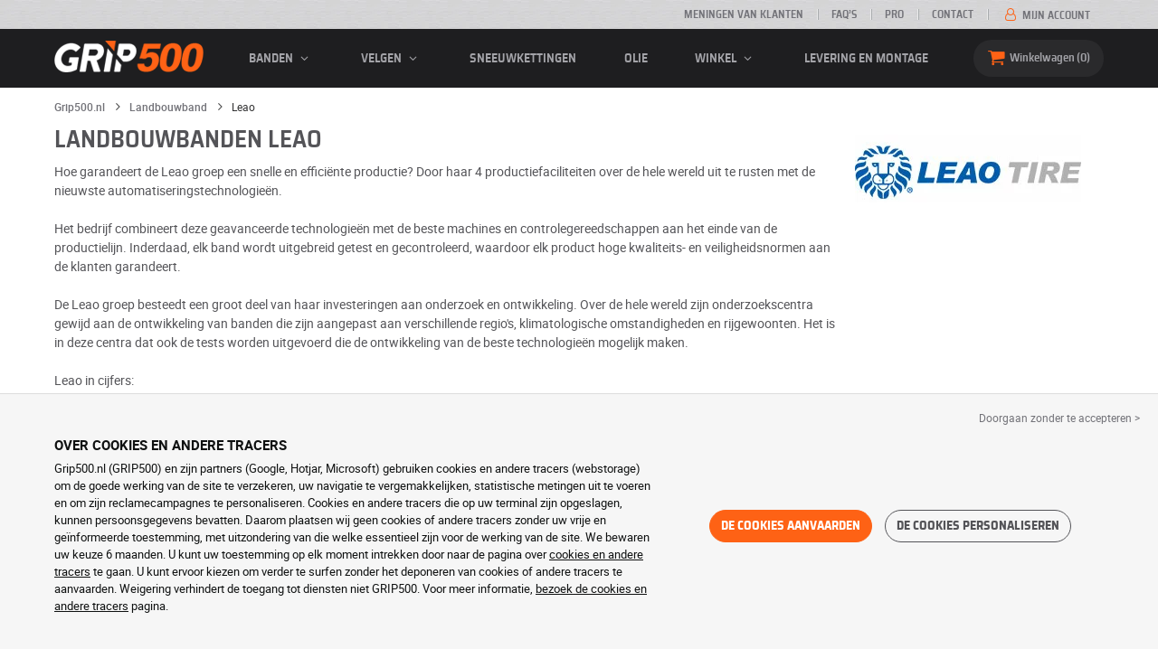

--- FILE ---
content_type: text/html; charset=UTF-8
request_url: https://www.grip500.nl/band-landbouw/leao/
body_size: 10331
content:

<!DOCTYPE html>
<html lang="nl-NL">
    <head>
        <script>
            window.dataLayer = window.dataLayer || [];
            window.SITE_CDN_ASSETS = 'https\u003A\/\/cdn.grip500.com';        </script><script>
                dataLayer.push({'ad_storage': 'denied', 'analytics_storage': 'denied', 'functional_storage': 'denied'});
                (function(w,d,s,l,i){w[l]=w[l]||[];w[l].push({'gtm.start':
                        new Date().getTime(),event:'gtm.js'});var f=d.getElementsByTagName(s)[0],
                    j=d.createElement(s),dl=l!='dataLayer'?'&l='+l:'';j.async=true;j.src=
                    'https://www.googletagmanager.com/gtm.js?id='+i+dl;f.parentNode.insertBefore(j,f);
                })(window,document,'script','dataLayer','GTM-TDS38GH');
            </script>
            <link href="https://www.googletagmanager.com" rel="preconnect" crossorigin>
            <link rel="dns-prefetch" href="https://www.googletagmanager.com"><meta charset="UTF-8">
                    <meta name="viewport" content="width=device-width, initial-scale=1">
            <meta name="format-detection" content="telephone=no"/>
        
                
        <link rel="apple-touch-icon" sizes="180x180" href="https://cdn.grip500.com/build/images/favicon/apple-touch-icon.png">
        <link rel="icon" type="image/png" sizes="32x32" href="https://cdn.grip500.com/build/images/favicon/favicon-32x32.png">
        <link rel="icon" type="image/png" sizes="16x16" href="https://cdn.grip500.com/build/images/favicon/favicon-16x16.png">

        <link rel="preload" href="https://cdn.grip500.com/build/fonts/roboto-bold.a9a73a28.woff2" as="font" type="font/woff2" crossorigin="anonymous">
        <link rel="preload" href="https://cdn.grip500.com/build/fonts/roboto-medium.d67f0a52.woff2" as="font" type="font/woff2" crossorigin="anonymous">
        <link rel="preload" href="https://cdn.grip500.com/build/fonts/roboto-regular.d97dadf6.woff2" as="font" type="font/woff2" crossorigin="anonymous">
        <link rel="preload" href="https://cdn.grip500.com/build/fonts/sairasemicondensed-bold.639e0ded.woff2" as="font" type="font/woff2" crossorigin="anonymous">
        <link rel="preload" href="https://cdn.grip500.com/build/fonts/sairasemicondensed-regular.28a42df2.woff2" as="font" type="font/woff2" crossorigin="anonymous">
        <link rel="preload" href="https://cdn.grip500.com/build/fonts/sairasemicondensed-semibold.5bb856c9.woff2" as="font" type="font/woff2" crossorigin="anonymous">
        <link rel="preload" href="https://cdn.grip500.com/build/fonts/fontello.cb309f55.woff2" as="font" type="font/woff2" crossorigin="anonymous">

        <link rel="preconnect" href="https://www.google.com">
        <link rel="preconnect" href="https://www.gstatic.com" crossorigin>

        <link rel="dns-prefetch" href="https://cdn.grip500.com">

                <title>Leao banden: goedkope landbouwbanden | GRIP500</title>
                <meta name="description" content="Alle Leao-banden zijn tegen de beste prijs verkrijgbaar op GRIP500 · Snelle en gratis levering · Beveiligde betaling."/>

                    <link rel="canonical" href="https://www.grip500.nl/band-landbouw/leao/"/>
        
            

                    
        
                        <link rel="stylesheet" href="https://cdn.grip500.com/build/fonts.408ad6be.css">
            <link rel="stylesheet" href="https://cdn.grip500.com/build/app.0e11cae6.css">
        
    <link rel="stylesheet" href="https://cdn.grip500.com/build/search.32a84369.css">

                    <script src="https://cdn.grip500.com/build/runtime.e73832ee.js" defer crossorigin="anonymous"></script><script src="https://cdn.grip500.com/build/3066.db5ec945.js" defer crossorigin="anonymous"></script><script src="https://cdn.grip500.com/build/3063.ec67e5f5.js" defer crossorigin="anonymous"></script><script src="https://cdn.grip500.com/build/8126.f86265b3.js" defer crossorigin="anonymous"></script><script src="https://cdn.grip500.com/build/9549.3fbe61a7.js" defer crossorigin="anonymous"></script><script src="https://cdn.grip500.com/build/app.403f47b2.js" defer crossorigin="anonymous"></script>
            </head>
    <body class="page-pneu-brand-agricole">
                    <noscript><iframe src="https://www.googletagmanager.com/ns.html?id=GTM-TDS38GH&ad_storage=denied&analytics_storage=denied&functional_storage=denied" height="0" width="0" style="display:none;visibility:hidden"></iframe></noscript>
                            <header class="main-header">
                

<div data-controller="menu-mobile" data-menu-mobile-url-value="/ajax/menu">
    <div class="main-header__top d-none d-md-block">
        <div class="container-xl text-uppercase ff-heading fw-medium fs-xsmall">
            <div class="main-header__top__menu d-flex justify-content-end align-items-center">
                <a href="/meningen-klanten" class="text-center text-reset">Meningen van klanten</a>
                <a href="/faq/" class="text-center text-reset">FAQ’s</a>
                                    <a href="/pro/verbinding" class="text-center text-reset">Pro</a>
                                <a href="/contact" class="text-center text-reset">Contact</a>
                
                                    <a href="/mijn-account/" class="text-nowrap text-reset">
                        <i class="fa fa-user-o text-primary fs-base"></i>
                        Mijn account
                    </a>
                            </div>
        </div>
    </div>

    <div class="main-header__menu bg-black">
        <div class="container-xl">
            <div class="ff-heading fw-medium text-gray row align-items-center position-relative">
                <div class="main-header__logo col col-md-2 d-flex align-items-center">
                    <div class="d-md-none me-1">
                        <div class="toggle-menu" data-action="click->menu-mobile#toggle">
                            <div></div>
                        </div>
                    </div>
                    <a href="/">
                        <picture>
                            <img src="https://cdn.grip500.com/build/images/common/logo/logo.png" class="d-block img-fluid" alt="grip500.nl" width="165" height="35" itemprop="logo"/>
                        </picture>
                    </a>
                </div>

                <div class="main-header__menu__links col-md" data-controller="toggle" data-toggle-selectors-value="[{&quot;menu--hover&quot;:&quot;body&quot;}]">
                    
<ul class="d-flex h-100 align-items-center justify-content-between text-uppercase">
    <li class="d-md-none">
        <a href="/band/" class="text-reset">Auto</a>
    </li>

    <li class="d-none d-md-flex menu-hover" data-action="mouseenter->toggle#add mouseleave->toggle#remove">
        <a role="button" class="text-reset menu-hover__title">
            banden
            <i class="fa fa-angle-down"></i>
        </a>
        <div class="menu-hover__content">
                                                <a href="/band/" class="menu-hover__parent text-reset">
                        Autobanden
                        <i class="fa fa-angle-right"></i>
                    </a>
                                <div class="menu-hover__sub-menu menu-hover__content">
                    <a href="https://www.grip500.nl/band/" class="text-reset">
                        Zoeken op afmeting
                    </a>
                    <a href="https://www.grip500.nl/band/" class="text-reset">
                        Zoek per merk
                    </a>
                    <a href="https://www.grip500.nl/band-voertuig/" class="text-reset">
                        Zoeken op auto
                    </a>
                </div>
            
                            <a href="/motorband/" class="text-reset">
                    Motorbanden
                </a>
            
                                                                        <a href="/quadband/" class="text-reset">Quad banden</a>
                                                                                <a href="/band-vrachtwagen/" class="text-reset">Vrachtwagen banden</a>
                                                                                <a href="/band-landbouw/" class="text-reset">Landbouw banden</a>
                                                        </div>
    </li>

            <li class="mobile-menu--exclude d-none d-lg-flex menu-hover" data-action="mouseenter->toggle#add mouseleave->toggle#remove">
            <a role="button" href="/velg/" class="text-reset menu-hover__title">
                velgen
                <i class="fa fa-angle-down"></i>
            </a>
            <div class="menu-hover__content">
                                    <a href="/velg/" class="text-reset d-none">
                        velgen
                    </a>
                                    <a href="/plaat/velg" class="text-reset">
                        Plaatvelgen
                    </a>
                                    <a href="/alu/velg" class="text-reset">
                        Aluminium velgen
                    </a>
                                    <a href="/banden-pack/" class="text-reset">
                        Set band + velg
                    </a>
                            </div>
        </li>
    
            <li class="d-lg-none">
            <a href="/velg/" class="text-reset">velgen</a>
        </li>
    
            <li class="d-md-none">
            <a href="/motorband/" class="text-reset">Motor</a>
        </li>
    
            <li class="d-md-none">
            <a href="/quadband/" class="text-reset">Quad</a>
        </li>
    
            <li>
            <a href="/sneeuwketting/" class="text-reset">
                Sneeuwkettingen
            </a>
        </li>
    
            <li class="d-md-none">
            <a href="/band-vrachtwagen/" class="text-reset">Vrachtwagen</a>
        </li>
    
            <li class="d-md-none">
            <a href="/band-landbouw/" class="text-reset">Landbouw</a>
        </li>
    
                        <li>
                <a href="/winkel/olie" class="text-reset">Olie</a>
            </li>
        
        <li class="d-lg-none">
            <a href="/winkel/" class="text-reset">Winkel</a>
        </li>

        <li class="mobile-menu--exclude menu-hover d-none d-lg-flex" data-action="mouseenter->toggle#add mouseleave->toggle#remove">
            <a href="/winkel/" class="text-reset menu-hover__title">
                Winkel
                <i class="fa fa-angle-down"></i>
            </a>
            <div class="menu-hover__content">
                                    <a href="/winkel/uitbalanceren" class="text-reset">
                        Uitbalanceren
                    </a>
                                    <a href="/winkel/oppompen" class="text-reset">
                        Oppompen
                    </a>
                                    <a href="/winkel/gereedschap-en-hulpmiddelen" class="text-reset">
                        Gereedschap en hulpmiddelen
                    </a>
                                    <a href="/winkel/reparatie" class="text-reset">
                        Reparatie
                    </a>
                                    <a href="/winkel/accu" class="text-reset">
                        Accu
                    </a>
                                    <a href="/winkel/olie" class="text-reset">
                        Olie
                    </a>
                                    <a href="/winkel/accessoires" class="text-reset">
                        Accessoires
                    </a>
                                    <a href="/winkel/tpms" class="text-reset">
                        TPMS
                    </a>
                                    <a href="/winkel/monteren-fixeren" class="text-reset">
                        Monteren - Fixeren
                    </a>
                                    <a href="/winkel/additieven" class="text-reset">
                        Additieven
                    </a>
                            </div>
        </li>
    
            <li>
            <a href="/montage" class="text-reset">
                Levering en montage
            </a>
        </li>
    </ul>

                </div>

                <div class="main-header__user-items col d-flex justify-content-end">
                    
                    <div class="main-header__user-item col-md d-flex d-md-none align-items-center">
                        <a href="/mijn-account/" class="d-flex">
                            <i class="fa fa-user-o text-primary"></i>
                        </a>
                    </div>

                    <div
                            class="main-header__user-item main-header__cart col-md d-flex align-items-center position-relative"
                            data-controller="cart--popover" data-cart--popover-url-value="/ajax/cart/resume-product" data-cart--popover-reload-value="1" data-cart--popover-default-reload-value="false" data-cart--popover-loading-class="fs-small"
                            data-action="emitter:update-badge-cart@window->cart--popover#refresh emitter:counter-cart->cart--popover#cartIsEmpty"
                    >
                        <a href="/mand/" class="d-flex align-items-center text-reset">
                            <i class="fa fa-basket text-primary"></i>
                            <span class="d-none d-lg-inline">Winkelwagen</span>
                            <span
                            data-controller="counter" data-counter-run-value="false" data-counter-path-value="/ajax/cart/light" data-counter-zero-value="1" data-counter-dispatch-value="cart"
                                    data-action="emitter:update-badge-cart@window->counter#refresh"
                        >
                                                            0
                                                    </span>
                        </a>
                        <div class="cart-popover popover__list d-none fw-normal text-body font-reset" data-cart--popover-target="content">
                            <div class="px-1 py-1 text-center">
                                Uw mandje is leeg
                            </div>
                        </div>
                    </div>
                </div>
            </div>
        </div>
    </div>
</div>

            </header>
        
        <div class="main-container">
                <div data-controller="form--filter-catalog-articles" data-form--filter-catalog-articles-filter-mobile-label-value="{{count}} resultaat" data-form--filter-catalog-articles-filter-mobile-label-plural-value="{{count}} resultaten" data-form--filter-catalog-articles-error-message-value="Er heeft een vergissing plaatsgevonden. Gelieve opnieuw proberen of neem contact op in geval het probleem niet opgelost is." data-form--filter-catalog-articles-initial-count-value="4">
                    <div class="bg-white mb-sm-1 mb-lg-2 py-1 top-bg-white">
                <div class="container">
                    

    <nav aria-label="breadcrumb" class="d-flex align-items-center breadcrumb mt-0" >
                <ol class="d-flex align-items-center flex-wrap" itemscope itemtype="https://schema.org/BreadcrumbList">
                                    <li class="breadcrumb__item" itemscope itemprop="itemListElement" itemtype="https://schema.org/ListItem">
                                    <a itemprop="item" href="/" title="Grip500.nl">
                    <span itemprop="name">Grip500.nl</span>
                </a>
                        <i class="fa fa-angle-right"></i>
                <meta itemprop="position" content="1" />
    </li>

                                    <li class="breadcrumb__item" itemscope itemprop="itemListElement" itemtype="https://schema.org/ListItem">
                                    <a itemprop="item" href="/band-landbouw/" title="Landbouwband">
                    <span itemprop="name">Landbouwband</span>
                </a>
                        <i class="fa fa-angle-right"></i>
                <meta itemprop="position" content="2" />
    </li>

                                    <li class="breadcrumb__item" itemscope itemprop="itemListElement" itemtype="https://schema.org/ListItem">
                    <span itemprop="name" aria-current="page">Leao</span>
                <meta itemprop="position" content="3" />
    </li>

                    </ol>
    </nav>


                        <div data-controller="btsp" data-btsp-components-value="[&quot;collapse&quot;]">
        <div class="row">
            <div class="top__brand-content col-md-8 col-lg-9">
                <h1>
                    Landbouwbanden Leao
                </h1>
                <p class="text-gray-dark mb-2">
                    Hoe garandeert de Leao groep een snelle en efficiënte productie? Door haar 4 productiefaciliteiten over de hele wereld uit te rusten met de nieuwste automatiseringstechnologieën.<br>
<br>
Het bedrijf combineert deze geavanceerde technologieën met de beste machines en controlegereedschappen aan het einde van de productielijn. Inderdaad, elk band wordt uitgebreid getest en gecontroleerd, waardoor elk product hoge kwaliteits- en veiligheidsnormen aan de klanten garandeert.<br>
<br>
De Leao groep besteedt een groot deel van haar investeringen aan onderzoek en ontwikkeling. Over de hele wereld zijn onderzoekscentra gewijd aan de ontwikkeling van banden die zijn aangepast aan verschillende regio's, klimatologische omstandigheden en rijgewoonten. Het is in deze centra dat ook de tests worden uitgevoerd die de ontwikkeling van de beste technologieën mogelijk maken.<br>
<br>
Leao in cijfers:<br>
<br>
6 van de grootste autofabrikanten hebben de Leao groep gekozen voor de originele uitrusting van hun voertuigen<br>
<br>
De groep produceert meer dan 40 miljoen banden per jaar<br>
<br>+250 beschikbare referenties dekken het essentiële deel van de markt
                </p>
            </div>
            <div class="top__brand-image-container col-md-4 col-lg-3">
                <picture>
                    <source srcset="https://cdn.grip500.com/assets/img/brand/medium/leao.webp" type="image/webp"/>
                    <img src="https://cdn.grip500.com/assets/img/brand/medium/leao.jpg"
                         class="img-fluid mt-1"
                         alt="Leao"
                         width="250"
                         height="75"/>
                </picture>
            </div>
        </div>

                    <div class="mb-1">
                <span class="ff-heading text-black fw-medium fs-large c-pointer collapsed"
                     data-bs-toggle="collapse"
                     data-bs-target="#profiles-S"
                >
                    Bekijk de banden
                    Leao
                    Zomer
                    <i class="fa fa-plus-squared-alt"></i>
                </span>
            </div>
            <div id="profiles-S" class="collapse mb-1">
                <div class="ms-2">
                                            <h3 class="h5 btn--inherit text-body">
                            Banden Leao Industriële banden / Banden voor goederenbehandeling
                        </h3>
                                                    <a href="/band-landbouw/leao/lr400"
                               class="btn border btn--inherit me-1 mb-1 fw-normal font-inherit">
                                LR400
                            </a>
                                                    <a href="/band-landbouw/leao/mpt30"
                               class="btn border btn--inherit me-1 mb-1 fw-normal font-inherit">
                                MPT30
                            </a>
                                                            </div>
            </div>
        
            </div>
                </div>
            </div>
        
                        <div class="container gx-0 gx-sm-2"
                data-controller="fullscreen" data-fullscreen-emit-show-event-value="filtersMobileShow" data-fullscreen-emit-hide-event-value="filtersMobileHide" data-fullscreen-emit-hide-from-button-event-value="filtersMobileSubmit" data-fullscreen-submit-attr-value="{&quot;data-form--filter-catalog-articles-target&quot;:&quot;filterSubmit&quot;}" data-fullscreen-footer-value="4 resultaten"
                data-action="emitter:fullscreen:open:filter@window->fullscreen#show"
                data-anchor-scroll
        >
            
            <div class="bg-white mb-2">
                <div class="row gx-0">
                    <div class="col-lg-3 product-list-filters">
                        <div class="fullscreen-lg" data-fullscreen-target="fullscreen">
                            <div class="fullscreen__title d-flex align-items-center px-1 py-1 d-lg-none border-bottom" data-fullscreen-target="title">
                                <a href="/band-landbouw/leao/"
                                   class="btn btn-white btn-sm text-uppercase text-nowrap border fs-xsmall fw-medium d-none"
                                   data-fullscreen-reset
                                        data-form--filter-catalog-articles-target="resetFilters"
                                >
                                    Filters verwijderen
                                </a>
                                <span class="text-center w-100 px-1">Filteren</span>
                                <button type="button" data-action="fullscreen#close" class="btn btn-close pt-0 pe-0 pb-0 ps-0">
                                    <i class="fa fa-cancel"></i>
                                </button>
                            </div>
                                                            <div class="product-list-filters__filter-title d-none d-lg-flex align-items-center border-bottom justify-content-between flex-wrap">
                                    <div class="fw-medium fs-large ff-heading"
                                            data-form--filter-catalog-articles-target="desktopFilterLabel"
                                    >
                                        
    
<i class="fa fa-filter"></i>
<span>
            FILTEREN
    </span>

                                    </div>
                                    <a href="/band-landbouw/leao/"
                                       class="btn btn-white btn-sm text-uppercase text-nowrap border fs-xsmall fw-medium d-none"
                                            data-form--filter-catalog-articles-target="resetFilters"
                                    >
                                        Filters verwijderen
                                    </a>
                                </div>
                                                        <div class="ps-2 py-1 fullscreen__scroll">
                                    
<form method="get" action="" class="text-body form-disable-required pneu-serp-form" data-form--filter-catalog-articles-target="form" data-action="submit-&gt;form--filter-catalog-articles#change">

    <div class="row product-list-filters__filter-dimension mb-1">
        <div class="col-12">
                        <label for="width" class="form-label"
                    data-controller="tooltip" data-tooltip-content-value="&lt;picture class=&quot;tooltip__picture&quot;&gt;&lt;source srcset=&quot;https://cdn.grip500.com/build/images/pneu/form/tooltip/B-size.webp&quot;
                type=&quot;image/webp&quot;/&gt;&lt;img class=&quot;img-fluid&quot; width=&quot;360&quot; height=&quot;118&quot;
             src=&quot;https://cdn.grip500.com/build/images/pneu/form/tooltip/B-size.jpg&quot;/&gt;&lt;/picture&gt;"
            >
                Afmeting
                <i data-action="mouseenter->tooltip#show mouseleave->tooltip#hide"
                        data-tooltip-target="anchor" class="fa fa-info-circled d-none d-md-inline"></i>
            </label>
        </div>
        <div class="col-4">
                
    <select id="width"name="width" autocomplete="off" data-action="change-&gt;form--filter-catalog-articles#change" class="form-select"><option value="">Alle</option>    <option value="355">355</option><option value="405">405</option><option value="500">500</option></select>
        </div>
        <div class="col-4">
                
    <select id="height"name="height" disabled="disabled" required="required" autocomplete="off" data-action="change-&gt;form--filter-catalog-articles#change" class="form-select"><option value="" selected="selected">Alle</option>    </select>
        </div>
        <div class="col-4">
                
    <select id="diameter"name="diameter" disabled="disabled" required="required" autocomplete="off" data-action="change-&gt;form--filter-catalog-articles#change" class="form-select"><option value="" selected="selected">Alle</option>    </select>
        </div>
    </div>

    
    

    <fieldset class="mb-1"><legend class="col-form-label">Profiel</legend>                                                        
                
        
    
<div data-controller="select fullscreen" data-select-trans-value="{&quot;trigger&quot;:&quot;Alle&quot;,&quot;label&quot;:&quot;Profiel&quot;,&quot;triggerCount&quot;:&quot;&quot;,&quot;name&quot;:&quot;profil&quot;}" data-select-multiple-value="false" class="selectbox" data-action="change-&gt;form--filter-catalog-articles#change" data-name=profil>
    <div class="selectbox__trigger form-select d-flex align-items-center" data-select-target="trigger">
        Alle
    </div>
    <div class="selectbox__dropdown fullscreen-lg" data-select-target="dropdown" hidden>
        <div class="fullscreen__title d-flex align-items-center d-lg-none" data-fullscreen-target="title">
            <span class="text-center w-100 px-1 fw-bold fs-base">Profiel</span>
            <button type="button" data-action="select#close" class="btn btn-close"><i class="fa fa-cancel"></i></button>
        </div>
        <div class="selectbox__input"
                >
            <input type="text"
                   class="form-control form-control-sm"
                   placeholder="Zoeken"
                   autocomplete="off"
                   data-select-target="input"
                   
                   data-hj-allow />
                                                <div class="d-flex pt-1">
                                                                            <a class="btn btn-link fw-medium fs-xsmall ms-auto" role="button" data-select-target="reset" data-action="select#clear">Verwijder</a>
                                            </div>
                                    </div>
        <ul class="overflow-scroll" data-select-target="results">
                                                                                    <li role="option"><div class="form-check"><input type="radio" id="profil_0"name="profil" autocomplete="off" class="form-check-input" value="27387" />
        <label class="form-check-label" for="profil_0">LR400</label></div></li>
                                                                                                                                    <li role="option"><div class="form-check"><input type="radio" id="profil_1"name="profil" autocomplete="off" class="form-check-input" value="27226" />
        <label class="form-check-label" for="profil_1">MPT30</label></div></li>
                                                                                </ul>
                    <div class="selectbox__bottom d-flex border-top align-items-center">
                                                    <button class="btn btn-sm btn-outline-primary fs-small text-uppercase lh-lg ms-auto" type="button" data-action="select#close">Toepassen</button>
                            </div>
            </div>
</div>
    </fieldset>

    <div class="mb-1"><label class="form-label" for="season">Seizoen</label>    
    <select id="season"name="season" autocomplete="off" data-action="change-&gt;form--filter-catalog-articles#change" class="form-select"><option value="">Alle</option>    <option value="S">Zomer</option></select></div>

    <div class="mb-1"><label class="form-label" for="category2">Type band</label>    
    <select id="category2"name="category2" autocomplete="off" data-action="change-&gt;form--filter-catalog-articles#change" class="form-select"><option value="">Alle</option>    <option value="IM">Industriële banden / Banden voor goederenbehandeling</option></select></div>

<div class="mb-1">
    <label class="form-label">Budget (per artikel)</label>
    <div class="d-flex">
        <input type="text" id="budgetMin"name="budgetMin" step="0.01" min="0" placeholder="min €" inputmode="decimal" class="me-1 form-control" data-action="input-&gt;form--filter-catalog-articles#inputChange change-&gt;form--filter-catalog-articles#change" />
        <input type="text" id="budgetMax"name="budgetMax" step="0.01" min="0" placeholder="max €" inputmode="decimal" data-action="input-&gt;form--filter-catalog-articles#inputChange change-&gt;form--filter-catalog-articles#change" class="form-control" />
    </div>
</div>



<fieldset class="mb-1 letter-spacing product-list-filters__review"><legend class="col-form-label">Meningen van klanten</legend>    <div id="note" data-action="change-&gt;form--filter-catalog-articles#change">        <div class="form-check"><input type="radio" id="note_0"name="note" autocomplete="off" class="form-check-input" value="4" />
        <label class="form-check-label" for="note_0"><span class="star-rating"><i class="fa fa-star"></i><i class="fa fa-star"></i><i class="fa fa-star"></i><i class="fa fa-star"></i><i class="fa fa-star-empty"></i></span> en meer</label></div>
            <div class="form-check"><input type="radio" id="note_1"name="note" autocomplete="off" class="form-check-input" value="3" />
        <label class="form-check-label" for="note_1"><span class="star-rating"><i class="fa fa-star"></i><i class="fa fa-star"></i><i class="fa fa-star"></i><i class="fa fa-star-empty"></i><i class="fa fa-star-empty"></i></span> en meer</label></div>
    </div></fieldset>


</form>

                            </div>
                        </div>
                    </div>
                    <div class="col-12 col-lg-9 gx-2 product-list__right-col">
                        <div class="px-1 position-relative" data-form--filter-catalog-articles-target="right">
                            <div class="product-list__overlay d-none"
                                    data-form--filter-catalog-articles-target="overlay"></div>

                                
<form method="get" class="form-disable-required py-1 product-list__top-filters" data-form--filter-catalog-articles-target="topFilters">


<div class="row ">
    <div class="col-lg-8 d-flex">
                                    <p class="text-uppercase align-self-center mb-1 mb-lg-0" data-form--filter-catalog-articles-target="count">
                    4 resultaten
                </p>
                        </div>

       <div class="col-5 d-lg-none">
        <button type="button" class="btn btn--inherit border square w-100 fs-large fw-medium text-truncate product-list-filters__filter-button position-relative" data-action="click->fullscreen#show">
            
    
<i class="fa fa-filter"></i>
<span>
            Filteren
    </span>

        </button>
    </div>

            <div class="col-7 col-lg-4 col-xl-4">
            <div class="mb-0">    
    <select id="sort"name="sort" autocomplete="off" data-action="change-&gt;form--filter-catalog-articles#change" class="form-select">    <option value="" selected="selected">Sorteren op : Populariteit</option><option value="price">Sorteren op : Prijs (groeiend)</option><option value="price_desc">Sorteren op : Prijs (afnemend)</option></select></div>
        </div>
    </div>

</form>


            


    
    

<div
    class="product-list"
    data-controller="gtm--select-item" data-gtm--select-item-list-id-value="serp" data-gtm--select-item-url-value="/ajax/gtm/select-item"
    data-form--filter-catalog-articles-target="productsList"
>
    
            



    



<a href="/band-landbouw/355-60-18/leao-mpt30-gp963953?adref=%2Fband-landbouw%2Fleao%2F"
    class="product-list-item font-inherit pe-2"
    data-action="click->gtm--select-item#selectItem" data-gtm--select-item-type-param="tyre" data-gtm--select-item-identifier-param="963953">
    <div class="d-flex justify-content-between">
        <div
            class="product-list-item__image-container text-reset position-relative"
                    >
                    <div
            data-controller="tooltip" data-tooltip-content-value="&lt;img src=&quot;https://cdn.grip500.com/assets/img/rw/tyre/big_brand/leao-mpt30-956656.jpg&quot; class=&quot;img-fluid&quot; width=&quot;300&quot; height=&quot;300&quot; /&gt;" data-tooltip-type-value="tooltip__picture serp-picture-zoom" data-tooltip-position-value="end"
            data-action="mouseenter->tooltip#show mouseleave->tooltip#hide"
            
        >
            <img src="https://cdn.grip500.com/assets/img/rw/tyre/medium_brand/leao-mpt30-956656.jpg"
                 class="img-fluid"
                 alt="Leao MPT30"
                 loading="eager"
                 width="125"
                 height="125"
            />
        </div>
            </div>

        <div class="row product-list-item__details py-1">
            <div
                class="col-12 col-sm-7 col-xl-8 text-reset"
                            >
                        <div class="text-gray-dark hover-primary">
                        <p class="fs-xlarge lh-sm mb-0 fw-medium ff-heading">
                Leao MPT30
            </p>

                            <div class="product-list-item__dimension fw-medium text-body lh-sm">
                                            <span>355/60 R18 142J</span>
                                    </div>
            
                            <span class="d-sm-block lh-sm text-body">
                    

                </span>
                    </div>

                    

    <div class="labelling labelling--arrow">
                    <span         data-controller="tooltip" data-tooltip-content-value="Brandstofverbruik"
    data-action="mouseenter->tooltip#show mouseleave->tooltip#hide"
>
                <span class="labelling-ico ico-grip"></span>
                <span class="ico-letter min-D min-grip-2020">D</span>
            </span>
        
                    <span         data-controller="tooltip" data-tooltip-content-value="Grip&amp;#x20;op&amp;#x20;nat&amp;#x20;wegdek"
    data-action="mouseenter->tooltip#show mouseleave->tooltip#hide"
>
                <span class="labelling-ico ico-wet"></span>
                <span class="ico-letter min-C min-wet-2020">C</span>
            </span>
        
                    <span         data-controller="tooltip" data-tooltip-content-value="Extern&amp;#x20;geluid"
    data-action="mouseenter->tooltip#show mouseleave->tooltip#hide"
>
                <span class="labelling-ico ico-noise ico-noise-B"></span>
                                    <span class="ico-letter min-A">B</span>
                                                    <span class="labelling-noise-val">72 db</span>
                            </span>
            </div>

        
                    
<span class="d-flex align-items-center season-label">
    <span class="season-ico S"></span>
    <span>Zomer</span>
</span>

        
        
        
                        </div>

            <div class="col-12 col-sm-5 col-xl-4 align-self-center">
                        




    

        
        
    
    
            <div class=" ff-heading fw-medium text-uppercase text-gray-dark">
            
            
            <div class="d-flex product-list-item__price">
                <span class="price__amount">
                                            
    
            € 308,<span class="cents">19</span>
    

                                    </span>
                            </div>

                    </div>
    

        <div class="d-flex justify-content-between flex-wrap text-uppercase fw-medium ff-heading fs-xsmall product-list-item__delay-and-stock">
            <div class="d-none d-sm-block">
                <i class="fa fa-truck"></i>
                Gratis levering
            </div>
            <div>
                <i class="fa fa-ok-circled text-success"></i>
                voorraad
            </div>
        </div>

        <button class="d-none d-sm-block btn btn-primary w-100 mt-1">
                            Overzicht
                    </button>
                </div>
        </div>
    </div>
</a>

            



    



<a href="/band-landbouw/405-70-18/leao-lr400-gp1043164?adref=%2Fband-landbouw%2Fleao%2F"
    class="product-list-item font-inherit pe-2"
    data-action="click->gtm--select-item#selectItem" data-gtm--select-item-type-param="tyre" data-gtm--select-item-identifier-param="1043164">
    <div class="d-flex justify-content-between">
        <div
            class="product-list-item__image-container text-reset position-relative"
                    >
                    <div
            data-controller="tooltip" data-tooltip-content-value="&lt;img src=&quot;https://cdn.grip500.com/assets/img/rw/tyre/big_brand/leao-lr400-959131.jpg&quot; class=&quot;img-fluid&quot; width=&quot;300&quot; height=&quot;300&quot; /&gt;" data-tooltip-type-value="tooltip__picture serp-picture-zoom" data-tooltip-position-value="end"
            data-action="mouseenter->tooltip#show mouseleave->tooltip#hide"
            
        >
            <img src="https://cdn.grip500.com/assets/img/rw/tyre/medium_brand/leao-lr400-959131.jpg"
                 class="img-fluid"
                 alt="Leao LR400"
                 loading="lazy"
                 width="125"
                 height="125"
            />
        </div>
            </div>

        <div class="row product-list-item__details py-1">
            <div
                class="col-12 col-sm-7 col-xl-8 text-reset"
                            >
                        <div class="text-gray-dark hover-primary">
                        <p class="fs-xlarge lh-sm mb-0 fw-medium ff-heading">
                Leao LR400
            </p>

                            <div class="product-list-item__dimension fw-medium text-body lh-sm">
                                            <span>405/70 R18 141B/153A2</span>
                                    </div>
            
                            <span class="d-sm-block lh-sm text-body">
                    

                </span>
                    </div>

                    

    <div class="labelling labelling--arrow">
                    <span         data-controller="tooltip" data-tooltip-content-value="Brandstofverbruik"
    data-action="mouseenter->tooltip#show mouseleave->tooltip#hide"
>
                <span class="labelling-ico ico-grip"></span>
                <span class="ico-letter min-D min-grip-2020">D</span>
            </span>
        
                    <span         data-controller="tooltip" data-tooltip-content-value="Grip&amp;#x20;op&amp;#x20;nat&amp;#x20;wegdek"
    data-action="mouseenter->tooltip#show mouseleave->tooltip#hide"
>
                <span class="labelling-ico ico-wet"></span>
                <span class="ico-letter min-C min-wet-2020">C</span>
            </span>
        
                    <span         data-controller="tooltip" data-tooltip-content-value="Extern&amp;#x20;geluid"
    data-action="mouseenter->tooltip#show mouseleave->tooltip#hide"
>
                <span class="labelling-ico ico-noise ico-noise-B"></span>
                                    <span class="ico-letter min-A">B</span>
                                                    <span class="labelling-noise-val">71 db</span>
                            </span>
            </div>

        
                    
<span class="d-flex align-items-center season-label">
    <span class="season-ico S"></span>
    <span>Zomer</span>
</span>

        
                    <div class="product-list-item__review mb-1">
                
    <div class="star-rating d-flex ">
                            <i class="text-primary fa fa-star"></i>
                    <i class="text-primary fa fa-star"></i>
                    <i class="text-primary fa fa-star"></i>
                    <i class="text-primary fa fa-star"></i>
                    <i class="text-primary fa fa-star-half-alt"></i>
                            <span >3 Beoordeling</span>
                    </div>

            </div>
        
        
                        </div>

            <div class="col-12 col-sm-5 col-xl-4 align-self-center">
                        




    

        
        
    
    
            <div class=" ff-heading fw-medium text-uppercase text-gray-dark">
            
            
            <div class="d-flex product-list-item__price">
                <span class="price__amount">
                                            
    
            € 428,<span class="cents">19</span>
    

                                    </span>
                            </div>

                    </div>
    

        <div class="d-flex justify-content-between flex-wrap text-uppercase fw-medium ff-heading fs-xsmall product-list-item__delay-and-stock">
            <div class="d-none d-sm-block">
                <i class="fa fa-truck"></i>
                Gratis levering
            </div>
            <div>
                <i class="fa fa-ok-circled text-success"></i>
                voorraad
            </div>
        </div>

        <button class="d-none d-sm-block btn btn-primary w-100 mt-1">
                            Overzicht
                    </button>
                </div>
        </div>
    </div>
</a>

            



    



<a href="/band-landbouw/405-70-20/leao-lr400-gp987329?adref=%2Fband-landbouw%2Fleao%2F"
    class="product-list-item font-inherit pe-2"
    data-action="click->gtm--select-item#selectItem" data-gtm--select-item-type-param="tyre" data-gtm--select-item-identifier-param="987329">
    <div class="d-flex justify-content-between">
        <div
            class="product-list-item__image-container text-reset position-relative"
                    >
                    <div
            data-controller="tooltip" data-tooltip-content-value="&lt;img src=&quot;https://cdn.grip500.com/assets/img/rw/tyre/big_brand/leao-lr400-959131.jpg&quot; class=&quot;img-fluid&quot; width=&quot;300&quot; height=&quot;300&quot; /&gt;" data-tooltip-type-value="tooltip__picture serp-picture-zoom" data-tooltip-position-value="end"
            data-action="mouseenter->tooltip#show mouseleave->tooltip#hide"
            
        >
            <img src="https://cdn.grip500.com/assets/img/rw/tyre/medium_brand/leao-lr400-959131.jpg"
                 class="img-fluid"
                 alt="Leao LR400"
                 loading="lazy"
                 width="125"
                 height="125"
            />
        </div>
            </div>

        <div class="row product-list-item__details py-1">
            <div
                class="col-12 col-sm-7 col-xl-8 text-reset"
                            >
                        <div class="text-gray-dark hover-primary">
                        <p class="fs-xlarge lh-sm mb-0 fw-medium ff-heading">
                Leao LR400
            </p>

                            <div class="product-list-item__dimension fw-medium text-body lh-sm">
                                            <span>405/70 R20 143B/155A2</span>
                                    </div>
            
                            <span class="d-sm-block lh-sm text-body">
                    

                </span>
                    </div>

                    

    <div class="labelling labelling--arrow">
                    <span         data-controller="tooltip" data-tooltip-content-value="Brandstofverbruik"
    data-action="mouseenter->tooltip#show mouseleave->tooltip#hide"
>
                <span class="labelling-ico ico-grip"></span>
                <span class="ico-letter min-D min-grip-2020">D</span>
            </span>
        
                    <span         data-controller="tooltip" data-tooltip-content-value="Grip&amp;#x20;op&amp;#x20;nat&amp;#x20;wegdek"
    data-action="mouseenter->tooltip#show mouseleave->tooltip#hide"
>
                <span class="labelling-ico ico-wet"></span>
                <span class="ico-letter min-C min-wet-2020">C</span>
            </span>
        
                    <span         data-controller="tooltip" data-tooltip-content-value="Extern&amp;#x20;geluid"
    data-action="mouseenter->tooltip#show mouseleave->tooltip#hide"
>
                <span class="labelling-ico ico-noise ico-noise-B"></span>
                                    <span class="ico-letter min-A">B</span>
                                                    <span class="labelling-noise-val">71 db</span>
                            </span>
            </div>

        
                    
<span class="d-flex align-items-center season-label">
    <span class="season-ico S"></span>
    <span>Zomer</span>
</span>

        
                    <div class="product-list-item__review mb-1">
                
    <div class="star-rating d-flex ">
                            <i class="text-primary fa fa-star"></i>
                    <i class="text-primary fa fa-star"></i>
                    <i class="text-primary fa fa-star"></i>
                    <i class="text-primary fa fa-star"></i>
                    <i class="text-primary fa fa-star-half-alt"></i>
                            <span >3 Beoordeling</span>
                    </div>

            </div>
        
        
                        </div>

            <div class="col-12 col-sm-5 col-xl-4 align-self-center">
                        




    

        
        
    
    
            <div class=" ff-heading fw-medium text-uppercase text-gray-dark">
            
            
            <div class="d-flex product-list-item__price">
                <span class="price__amount">
                                            
    
            € 463,<span class="cents">09</span>
    

                                    </span>
                            </div>

                    </div>
    

        <div class="d-flex justify-content-between flex-wrap text-uppercase fw-medium ff-heading fs-xsmall product-list-item__delay-and-stock">
            <div class="d-none d-sm-block">
                <i class="fa fa-truck"></i>
                Gratis levering
            </div>
            <div>
                <i class="fa fa-ok-circled text-success"></i>
                voorraad
            </div>
        </div>

        <button class="d-none d-sm-block btn btn-primary w-100 mt-1">
                            Overzicht
                    </button>
                </div>
        </div>
    </div>
</a>

            



    



<a href="/band-landbouw/500-70-24/leao-lr400-gp1043168?adref=%2Fband-landbouw%2Fleao%2F"
    class="product-list-item font-inherit pe-2"
    data-action="click->gtm--select-item#selectItem" data-gtm--select-item-type-param="tyre" data-gtm--select-item-identifier-param="1043168">
    <div class="d-flex justify-content-between">
        <div
            class="product-list-item__image-container text-reset position-relative"
                    >
                    <div
            data-controller="tooltip" data-tooltip-content-value="&lt;img src=&quot;https://cdn.grip500.com/assets/img/rw/tyre/big_brand/leao-lr400-959131.jpg&quot; class=&quot;img-fluid&quot; width=&quot;300&quot; height=&quot;300&quot; /&gt;" data-tooltip-type-value="tooltip__picture serp-picture-zoom" data-tooltip-position-value="end"
            data-action="mouseenter->tooltip#show mouseleave->tooltip#hide"
            
        >
            <img src="https://cdn.grip500.com/assets/img/rw/tyre/medium_brand/leao-lr400-959131.jpg"
                 class="img-fluid"
                 alt="Leao LR400"
                 loading="lazy"
                 width="125"
                 height="125"
            />
        </div>
            </div>

        <div class="row product-list-item__details py-1">
            <div
                class="col-12 col-sm-7 col-xl-8 text-reset"
                            >
                        <div class="text-gray-dark hover-primary">
                        <p class="fs-xlarge lh-sm mb-0 fw-medium ff-heading">
                Leao LR400
            </p>

                            <div class="product-list-item__dimension fw-medium text-body lh-sm">
                                            <span>500/70 R24 164B/A8</span>
                                    </div>
            
                            <span class="d-sm-block lh-sm text-body">
                    

                </span>
                    </div>

                    

    <div class="labelling labelling--arrow">
                    <span         data-controller="tooltip" data-tooltip-content-value="Brandstofverbruik"
    data-action="mouseenter->tooltip#show mouseleave->tooltip#hide"
>
                <span class="labelling-ico ico-grip"></span>
                <span class="ico-letter min-D min-grip-2020">D</span>
            </span>
        
                    <span         data-controller="tooltip" data-tooltip-content-value="Grip&amp;#x20;op&amp;#x20;nat&amp;#x20;wegdek"
    data-action="mouseenter->tooltip#show mouseleave->tooltip#hide"
>
                <span class="labelling-ico ico-wet"></span>
                <span class="ico-letter min-C min-wet-2020">C</span>
            </span>
        
                    <span         data-controller="tooltip" data-tooltip-content-value="Extern&amp;#x20;geluid"
    data-action="mouseenter->tooltip#show mouseleave->tooltip#hide"
>
                <span class="labelling-ico ico-noise ico-noise-B"></span>
                                    <span class="ico-letter min-A">B</span>
                                                    <span class="labelling-noise-val">72 db</span>
                            </span>
            </div>

        
                    
<span class="d-flex align-items-center season-label">
    <span class="season-ico S"></span>
    <span>Zomer</span>
</span>

        
                    <div class="product-list-item__review mb-1">
                
    <div class="star-rating d-flex ">
                            <i class="text-primary fa fa-star"></i>
                    <i class="text-primary fa fa-star"></i>
                    <i class="text-primary fa fa-star"></i>
                    <i class="text-primary fa fa-star"></i>
                    <i class="text-primary fa fa-star-half-alt"></i>
                            <span >3 Beoordeling</span>
                    </div>

            </div>
        
        
                        </div>

            <div class="col-12 col-sm-5 col-xl-4 align-self-center">
                        




    

        
        
    
    
            <div class=" ff-heading fw-medium text-uppercase text-gray-dark">
            
            
            <div class="d-flex product-list-item__price">
                <span class="price__amount">
                                            
    
            € 816,<span class="cents">59</span>
    

                                    </span>
                            </div>

                    </div>
    

        <div class="d-flex justify-content-between flex-wrap text-uppercase fw-medium ff-heading fs-xsmall product-list-item__delay-and-stock">
            <div class="d-none d-sm-block">
                <i class="fa fa-truck"></i>
                Gratis levering
            </div>
            <div>
                <i class="fa fa-ok-circled text-success"></i>
                voorraad
            </div>
        </div>

        <button class="d-none d-sm-block btn btn-primary w-100 mt-1">
                            Overzicht
                    </button>
                </div>
        </div>
    </div>
</a>

    
    </div>

                            </div>
                    </div>
                </div>
            </div>
        </div>
    </div>
        </div>
                    <footer class="main-footer bg-black">
                
<div class="main-footer__top">
    <div class="container-lg">
        <div class="row align-items-center justify-content-center main-footer__payments-list">
            <div class="col-6 col-sm-4 col-md">
                <picture>
                    <source srcset="https://cdn.grip500.com/build/images/common/logo/payment/visa.webp" type="image/webp">
                    <img src="https://cdn.grip500.com/build/images/common/logo/payment/visa.png" alt="Visa" class="img-fluid d-block mx-auto" width="106" height="31" loading="lazy" />
                </picture>
            </div>
            <div class="col-6 col-sm-4 col-md">
                <picture>
                    <source srcset="https://cdn.grip500.com/build/images/common/logo/payment/mastercard.webp" type="image/webp">
                    <img src="https://cdn.grip500.com/build/images/common/logo/payment/mastercard.png" alt="Mastercard" class="img-fluid d-block mx-auto" width="106" height="31" loading="lazy" />
                </picture>
            </div>
            <div class="col-6 col-sm-4 col-md">
                <picture>
                    <source srcset="https://cdn.grip500.com/build/images/common/logo/payment/maestro.webp" type="image/webp">
                    <img src="https://cdn.grip500.com/build/images/common/logo/payment/maestro.png" alt="Maestro" class="img-fluid d-block mx-auto" width="106" height="31" loading="lazy" />
                </picture>
            </div>
            <div class="col-6 col-sm-4 col-md">
                <picture>
                    <source srcset="https://cdn.grip500.com/build/images/common/logo/payment/electron.webp" type="image/webp">
                    <img src="https://cdn.grip500.com/build/images/common/logo/payment/electron.png" alt="Visa electron" class="img-fluid d-block mx-auto" width="106" height="31" loading="lazy" />
                </picture>
            </div>
                                        <div class="col-6 col-sm-4 col-md">
                    <picture>
                        <source srcset="https://cdn.grip500.com/build/images/common/logo/payment/paypal.webp" type="image/webp">
                        <img src="https://cdn.grip500.com/build/images/common/logo/payment/paypal.png" alt="Paypal" class="img-fluid d-block mx-auto" width="106" height="31" loading="lazy" />
                    </picture>
                </div>
                                        <div class="col-6 col-sm-4 col-md">
                    <picture>
                        <source srcset="https://cdn.grip500.com/build/images/common/logo/payment/klarna.webp" type="image/webp">
                        <img src="https://cdn.grip500.com/build/images/common/logo/payment/klarna.png" alt="Klarna" class="img-fluid d-block mx-auto" width="106" height="31" loading="lazy" />
                    </picture>
                </div>
                                        <div class="col-6 col-sm-4 col-md">
                    <picture>
                        <source srcset="https://cdn.grip500.com/build/images/common/logo/payment/apple_pay.webp" type="image/webp">
                        <img src="https://cdn.grip500.com/build/images/common/logo/payment/apple_pay.png" alt="Apple Pay" class="img-fluid d-block mx-auto" width="106" height="31" loading="lazy" />
                    </picture>
                </div>
                                                    <div class="col-6 col-sm-4 col-md">
                    <picture>
                        <source srcset="https://cdn.grip500.com/build/images/common/logo/payment/ideal.webp" type="image/webp">
                        <img src="https://cdn.grip500.com/build/images/common/logo/payment/ideal.png" alt="IDeal" class="img-fluid" width="106" height="31" loading="lazy" />
                    </picture>
                </div>
                                                <div class="col-6 col-sm-4 col-md">
                <picture>
                                            <source srcset="https://cdn.grip500.com/build/images/common/logo/payment/sepa.webp" type="image/webp">
                        <img src="https://cdn.grip500.com/build/images/common/logo/payment/sepa.png" alt="Sepa" class="img-fluid d-block mx-auto" width="106" height="31" loading="lazy" />
                                    </picture>
            </div>
        </div>
    </div>
</div>


<div class="main-footer__middle container-xl py-2">
    <div class="row">
        <div class="col-12 col-sm">
            <a href="/" class="d-block text-center py-2">
                <img class="img-fluid" src="https://cdn.grip500.com/build/images/common/logo/logo.png" alt="grip500.nl" width="165" height="35"/>
            </a>
            <div class="d-flex justify-content-center mt-2">
                    <a class="note-widget"  href="/meningen-klanten" title="Bekijk alle beoordelingen"
        >
                <div class="note-widget__stars-container">
                            <i class="fa fa-star"></i>
                            <i class="fa fa-star"></i>
                            <i class="fa fa-star"></i>
                            <i class="fa fa-star"></i>
                            <i class="fa fa-star-half-alt"></i>
                    </div>
        <p class="text-center">Beoordeling <b>4.92</b> op <b>5</b> | <b>4722</b> beoordelingen</p>
    </a>

            </div>
        </div>
        <div class="main-footer__menu col-6 col-sm-4 text-center">
            <div class="h3 text-white text-uppercase fw-bold fs-large py-2">Grip500</div>
            <ul>
                <li><a href="/perstest">Perstest</a></li>
                <li><a href="/waarom-grip500">Waarom GRIP500?</a></li>
                <li><a href="/montage">Levering en montage</a></li>
                <li><a href="/pro/verbinding">PRO-rekening</a></li>
                <li><a href="/faq/">Vaak gestelde vragen</a></li>
                <li><a href="/land">Land</a></li>
                <li><a href="/gids/">Gids</a></li>
                                    <li><a href="/bandengarantie">Bandengarantie</a></li>
                            </ul>
        </div>
        <div class="main-footer__menu col-6 col-sm-3 text-center">
            <div class="h3 text-white text-uppercase fw-bold fs-large py-2">Onderneming</div>
            <ul>
                <li><a href="/contact">Klantenservice</a></li>
                <li><a href="/contact">Contact met ons opnemen</a></li>
                <li><a href="/meningen-klanten">Meningen van klanten</a></li>
                <li><a href="/vertrouwelijksheidsbeleid">Privacybeleid</a></li>
                <li><a href="/moderatiecharter">Moderatiecharter</a></li>
                <li><a href="/algemene-verkoopvoorwaarden">Algemene verkoopvoorwaarden</a></li>
                <li><a href="/cookies">Cookiesbeheer</a></li>
                <li><a href="/wettelijke-vermeldingen">Disclaimer</a></li>
            </ul>
        </div>
    </div>
</div>
<div class="main-footer__divider">
</div>

            </footer>
        
                                    <div class="content-bottom-fullwidth" data-controller="rgpd toggle" data-rgpd-version-value="1">
    <div class="continue text-end">
        <a role="button" class="c-pointer" data-action="click->rgpd#rejectAll">
            Doorgaan zonder te accepteren &gt;
        </a>
    </div>
    <div class="container-lg">
        <div class="row flex-wrap">
            <div class="col-md-7 content-bottom-fullwidth__text">
                <div>
                    <div class="h5">Over cookies en andere tracers</div>
Grip500.nl (GRIP500) en zijn partners (Google, Hotjar, Microsoft) gebruiken cookies en andere tracers (webstorage) om de goede werking van de site te verzekeren, uw navigatie te vergemakkelijken, statistische metingen uit te voeren en om zijn reclamecampagnes te personaliseren. Cookies en andere tracers die op uw terminal zijn opgeslagen, kunnen persoonsgegevens bevatten. Daarom plaatsen wij geen cookies of andere tracers zonder uw vrije en geïnformeerde toestemming, met uitzondering van die welke essentieel zijn voor de werking van de site. We bewaren uw keuze 6 maanden. U kunt uw toestemming op elk moment intrekken door naar de pagina over <a href="/cookies">cookies en andere tracers</a> te gaan. U kunt ervoor kiezen om verder te surfen zonder het deponeren</span> van cookies of andere tracers te aanvaarden. Weigering verhindert de toegang tot diensten niet GRIP500. Voor meer informatie, <a href="/cookies">bezoek de cookies en andere tracers</a> pagina.
                </div>
                <div class="content-bottom-fullwidth__more d-sm-none btn--icon-start"
                    data-action="click->toggle#toggle"
                    data-target=".content-bottom-fullwidth__text"
                    data-class="content-bottom-fullwidth__text--expanded"
                >
                    <i class="fa fa-angle-down"></i>
                </div>
            </div>
            <div class="col-md-5 d-flex justify-content-center align-content-center align-items-center flex-wrap">
                <button type="button" class="btn btn-primary text-uppercase text-nowrap" data-action="rgpd#acceptAll">
                    De cookies aanvaarden
                </button>
                <a class="btn btn-outline-secondary text-uppercase text-nowrap" href="/personaliseer-uw-cookies">
                    De cookies personaliseren
                </a>
            </div>
        </div>
    </div>
</div>

                    
                                    
<div id="twilio-toggle-container" data-controller="twilio-widget">
    <div class="d-flex align-items-center justify-content-center c-pointer position-relative bg-primary text-white toggle" data-twilio-widget-target="toggler" data-action="click->twilio-widget#clickToggler">
        <img src="https://cdn.grip500.com/build/images/twilio/chat-toggle.svg" alt="LiveChat" />
        <i class="fa fa-cancel d-none"></i>
    </div>
    <div class="services-container">
        <div class="services d-none" data-twilio-widget-target="services">
                            <a class="d-flex mb-1 align-items-center justify-content-center c-pointer service whatsapp" href="https://api.whatsapp.com/send?phone=447479275133" target="_blank" rel="noopener noreferrer">
                    <img src="https://cdn.grip500.com/build/images/twilio/whatsapp.svg" width="40" height="40" alt="Whatsapp" />
                </a>
                                        <a class="d-flex mb-1 align-items-center justify-content-center c-pointer service messenger" href="https://m.me/Grip500/" target="_blank" rel="noopener noreferrer">
                    <img src="https://cdn.grip500.com/build/images/twilio/messenger.svg" width="40" height="40" alt="Messenger" />
                </a>
                    </div>
    </div>
</div>

                    
                    
        
                        
        

            
<script>
    window.dataLayer = window.dataLayer || [];

        dataLayer.push({ ecommerce: null, items: null });
    dataLayer.push({"event":"view_item_list","ecommerce":{"item_list_id":"serp","currency":"EUR","value":1666.17,"items":[{"item_category2":"B","item_id":"tyregp963953","item_name":"Leao MPT30 355\/60 R18 142J","item_brand":"Leao","item_category":"tyre","item_category3":"IM","item_category4":"S","item_category5":"discount","price":254.7,"quantity":1,"index":0},{"item_category2":"B","item_id":"tyregp1043164","item_name":"Leao LR400 405\/70 R18 141B\/153A2","item_brand":"Leao","item_category":"tyre","item_category3":"IM","item_category4":"S","item_category5":"discount","price":353.88,"quantity":1,"index":1},{"item_category2":"B","item_id":"tyregp987329","item_name":"Leao LR400 405\/70 R20 143B\/155A2","item_brand":"Leao","item_category":"tyre","item_category3":"IM","item_category4":"S","item_category5":"discount","price":382.72,"quantity":1,"index":2},{"item_category2":"B","item_id":"tyregp1043168","item_name":"Leao LR400 500\/70 R24 164B\/A8","item_brand":"Leao","item_category":"tyre","item_category3":"IM","item_category4":"S","item_category5":"discount","price":674.87,"quantity":1,"index":3}]},"value":1666.17,"items":[{"id":"tyregp963953","google_business_vertical":"retail"},{"id":"tyregp1043164","google_business_vertical":"retail"},{"id":"tyregp987329","google_business_vertical":"retail"},{"id":"tyregp1043168","google_business_vertical":"retail"}]});
</script>

        </body>
</html>
